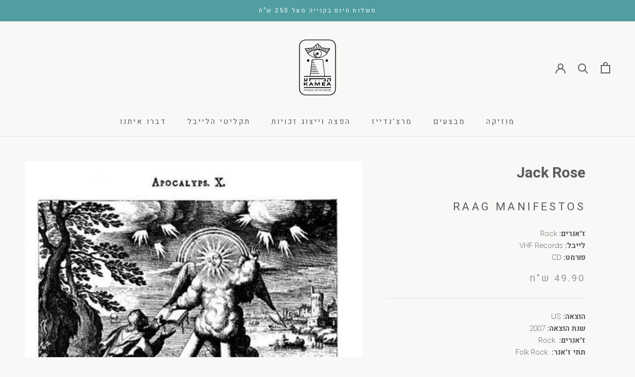

--- FILE ---
content_type: image/svg+xml
request_url: https://cdn.shopify.com/s/files/1/0724/0957/9812/files/Kamea-Logo-HEB.svg?v=1720457200
body_size: 4563
content:
<svg viewBox="0 0 2000 2000" xmlns="http://www.w3.org/2000/svg" data-sanitized-data-name="Layer 1" data-name="Layer 1" id="Layer_1">
  <defs>
    <style>
      .cls-1, .cls-2 {
        stroke-width: 0px;
      }

      .cls-2 {
        fill: #231f20;
      }
    </style>
  </defs>
  <path d="M1312.71,1751.21h-625.42c-101.1,0-183.35-79.6-183.35-177.43V426.22c0-97.84,82.25-177.43,183.35-177.43h625.42c101.1,0,183.35,79.6,183.35,177.43v1147.56c0,97.84-82.25,177.43-183.35,177.43ZM687.29,270.42c-88.77,0-161,69.89-161,155.8v1147.56c0,85.91,72.23,155.8,161,155.8h625.42c88.77,0,161-69.89,161-155.8V426.22c0-85.91-72.23-155.8-161-155.8h-625.42Z" class="cls-2"></path>
  <g>
    <g>
      <path d="M636.75,1486.29h20.54c1.23,0,1.84-.61,1.84-1.84v-28.19c0-1.23.61-1.84,1.84-1.84h19.12c1.23,0,2.27.47,3.12,1.42l25.21,29.04c.85.94,1.89,1.42,3.12,1.42h25.92c.75,0,1.13-.14,1.13-.42,0-.09-.19-.42-.57-.99l-34.84-39.24c-.38-.47-.57-.94-.57-1.42s.19-.9.57-1.28l35.13-36.83c.85-.85.66-1.28-.57-1.28h-24.65c-1.23,0-2.27.43-3.12,1.28l-26.2,27.05c-.85.85-1.89,1.28-3.12,1.28h-19.69c-1.23,0-1.84-.61-1.84-1.84v-25.92c0-1.23-.61-1.84-1.84-1.84h-20.54c-1.23,0-1.84.62-1.84,1.84v77.76c0,1.23.61,1.84,1.84,1.84Z" class="cls-1"></path>
      <path d="M772.21,1486.29h22.94c1.23,0,2.13-.57,2.69-1.7l6.66-13.32c.57-1.13,1.46-1.7,2.69-1.7h46.32c1.23,0,2.12.57,2.69,1.7l6.66,13.32c.57,1.13,1.46,1.7,2.69,1.7h22.95c.85,0,1.27-.23,1.27-.71,0-.19-.09-.47-.28-.85l-41.93-78.33c-.57-1.04-1.46-1.56-2.69-1.56h-29.32c-1.23,0-2.12.52-2.69,1.56l-41.64,78.33c-.57,1.04-.24,1.56.99,1.56ZM814.85,1450.45l11.76-22.95c.57-1.13,1.46-1.7,2.69-1.7h1.98c1.23,0,2.13.57,2.69,1.7l11.9,22.95c.57,1.13.23,1.7-.99,1.7h-29.04c-.85,0-1.28-.23-1.28-.71,0-.09.09-.43.28-.99Z" class="cls-1"></path>
      <path d="M1047.25,1486.29h18.98c1.23,0,1.84-.61,1.84-1.84v-77.76c0-1.23-.62-1.84-1.84-1.84h-37.96c-1.23,0-2.12.52-2.69,1.56l-27.34,51.41c-.57.95-1.13.95-1.7,0l-27.2-51.41c-.57-1.04-1.47-1.56-2.69-1.56h-38.1c-1.23,0-1.84.62-1.84,1.84v77.76c0,1.23.61,1.84,1.84,1.84h18.98c1.23,0,1.84-.61,1.84-1.84v-59.06c0-1.23.61-1.84,1.84-1.84h1.98c1.23,0,2.12.52,2.69,1.56l32.01,59.63c.57,1.04,1.46,1.56,2.69,1.56h13.74c1.23,0,2.12-.52,2.69-1.56l31.87-59.63c.57-1.04,1.46-1.56,2.69-1.56h1.98c1.23,0,1.84.62,1.84,1.84v59.06c0,1.23.61,1.84,1.84,1.84Z" class="cls-1"></path>
      <path d="M1146.54,1422.69h58.92c1.23,0,1.84-.61,1.84-1.84v-14.16c0-1.23-.62-1.84-1.84-1.84h-83.14c-1.23,0-1.84.62-1.84,1.84v77.76c0,1.23.61,1.84,1.84,1.84h83.71c1.23,0,1.84-.61,1.84-1.84v-14.31c0-1.22-.62-1.84-1.84-1.84h-59.49c-1.23,0-1.84-.61-1.84-1.84v-11.33c0-1.22.61-1.84,1.84-1.84h55.24c1.23,0,1.84-.61,1.84-1.84v-12.75c0-1.22-.62-1.84-1.84-1.84h-55.24c-1.23,0-1.84-.61-1.84-1.84v-10.48c0-1.23.61-1.84,1.84-1.84Z" class="cls-1"></path>
      <path d="M1246.88,1486.29h22.95c1.23,0,2.13-.57,2.69-1.7l6.66-13.32c.57-1.13,1.46-1.7,2.69-1.7h46.32c1.23,0,2.12.57,2.69,1.7l6.66,13.32c.57,1.13,1.46,1.7,2.69,1.7h22.94c.85,0,1.28-.23,1.28-.71,0-.19-.09-.47-.28-.85l-41.93-78.33c-.57-1.04-1.46-1.56-2.69-1.56h-29.32c-1.23,0-2.12.52-2.69,1.56l-41.64,78.33c-.57,1.04-.24,1.56.99,1.56ZM1289.51,1450.45l11.76-22.95c.57-1.13,1.46-1.7,2.69-1.7h1.98c1.23,0,2.13.57,2.69,1.7l11.9,22.95c.57,1.13.23,1.7-.99,1.7h-29.04c-.85,0-1.28-.23-1.28-.71,0-.09.09-.43.28-.99Z" class="cls-1"></path>
      <path d="M1223.32,1364.36v-43.2c0-10.77-3.19-18.41-9.56-22.95-6.37-4.53-14.09-6.8-23.16-6.8h-417.29c-1.23,0-1.84.62-1.84,1.84v17.14c0,1.23.61,1.84,1.84,1.84h17.85l-12.46,58.78c-.28,1.23.19,1.84,1.42,1.84h21.1c1.23,0,1.98-.61,2.27-1.84l12.47-58.78h371.4c4.25,0,7.17.85,8.78,2.55,1.6,1.7,2.41,4.91,2.41,9.63v27.62h-36.97c-1.23,0-1.84.62-1.84,1.84v17.14c0,1.23.61,1.84,1.84,1.84h53.26c5.67,0,8.5-2.83,8.5-8.5Z" class="cls-1"></path>
      <path d="M635.42,1353.88v17.14c0,1.23.61,1.84,1.84,1.84h58.92c10.48,0,18.55-2.64,24.22-7.93,5.66-5.29,8.5-13.88,8.5-25.78v-45.89c0-1.23-.62-1.84-1.84-1.84h-21.1c-1.23,0-1.84.62-1.84,1.84v47.31c0,4.63-.8,7.69-2.41,9.2-1.61,1.51-4.53,2.27-8.78,2.27h-15.72l-12.47-58.78c-.28-1.23-1.04-1.84-2.27-1.84h-21.25c-1.04,0-1.56.38-1.56,1.13l.14.71,12.61,58.78h-15.16c-1.23,0-1.84.62-1.84,1.84Z" class="cls-1"></path>
      <path d="M1262.03,1328.95h21.1c1.02,0,1.84.83,1.84,1.84v60.06c0,1.02-.82,1.84-1.84,1.84h-21.11c-1.02,0-1.84-.83-1.84-1.84v-60.06c0-1.02.83-1.84,1.84-1.84Z" class="cls-1"></path>
      <path d="M1326.05,1371.02c-.28,1.23.19,1.84,1.42,1.84h21.1c1.23,0,1.98-.61,2.27-1.84l10.76-50.99c.85-4.15,1.28-7.79,1.28-10.91,0-6.23-2.01-10.74-6.02-13.53-4.01-2.78-10.65-4.18-19.9-4.18h-74.93c-1.23,0-1.84.62-1.84,1.84v17.14c0,1.23.61,1.84,1.84,1.84h69.97c1.89,0,3.26.31,4.11.92.85.62,1.28,1.63,1.28,3.05,0,.47-.09,1.28-.28,2.41l-11.05,52.41Z" class="cls-1"></path>
      <path d="M1051.07,1362.33c0-6-4.86-10.86-10.86-10.86s-10.86,4.86-10.86,10.86,4.86,10.86,10.86,10.86,10.86-4.86,10.86-10.86Z" class="cls-1"></path>
      <circle r="10.86" cy="1362.33" cx="954.58" class="cls-1"></circle>
      <rect height="21.63" width="729.77" y="1529.29" x="635.32" class="cls-1"></rect>
      <circle transform="translate(-209.87 1121.19) rotate(-45)" r="32.04" cy="813.93" cx="1248.46" class="cls-1"></circle>
      <circle transform="translate(-289.86 1194.05) rotate(-67.5)" r="32.04" cy="813.93" cx="748.58" class="cls-1"></circle>
      <path d="M1200.96,1229.6l-50.04-432.8c-1.23-10.64-10.23-18.66-20.94-18.66h-262.91c-10.71,0-19.71,8.02-20.95,18.66l-50.04,432.8h-160.75v21.63h729.77v-21.63h-164.13ZM809.14,1229.6l7.37-63.72h224.01c3.59,0,6.49-2.91,6.49-6.49s-2.9-6.49-6.49-6.49h-222.51l4.07-35.24h194.32c3.59,0,6.49-2.91,6.49-6.49s-2.9-6.49-6.49-6.49h-192.82l4.07-35.24h164.64c3.59,0,6.49-2.91,6.49-6.49s-2.9-6.49-6.49-6.49h-163.14l4.07-35.24h139.78c3.59,0,6.49-2.91,6.49-6.49s-2.9-6.49-6.49-6.49h-138.28l4.07-35.24h119.74c3.59,0,6.49-2.91,6.49-6.49s-2.9-6.49-6.49-6.49h-118.24l4.07-35.24h94.87c3.59,0,6.49-2.91,6.49-6.49s-2.9-6.49-6.49-6.49h-93.37l4.07-35.24h65.19c3.59,0,6.49-2.91,6.49-6.49s-2.9-6.49-6.49-6.49h-63.69l4.07-35.24h40.33c3.59,0,6.49-2.91,6.49-6.49s-2.9-6.49-6.49-6.49h-38.83l1.97-17.08c.47-4.09,3.93-7.17,8.05-7.17h262.91c4.12,0,7.58,3.08,8.05,7.17l49.87,431.31h-378.75Z" class="cls-1"></path>
      <path d="M998.51,596.29c-17.76,0-32.16,14.4-32.16,32.16s14.4,32.16,32.16,32.16,32.16-14.4,32.16-32.16-14.4-32.16-32.16-32.16Z" class="cls-1"></path>
      <path d="M998.51,712.32c-1.45,0-2.9-.04-4.34-.11-1.43-.07-2.86-.18-4.27-.32-1.41-.14-2.82-.32-4.22-.53-1.39-.21-2.77-.46-4.14-.74-1.38-.28-2.74-.6-4.07-.94-1.34-.35-2.68-.73-3.99-1.14-1.32-.41-2.63-.85-3.91-1.32-1.29-.48-2.57-.98-3.83-1.51-1.25-.53-2.49-1.09-3.73-1.69-1.23-.59-2.44-1.21-3.64-1.86-1.19-.64-2.36-1.32-3.53-2.03-1.16-.7-2.29-1.43-3.4-2.18-1.12-.76-2.23-1.55-3.3-2.35-1.08-.81-2.15-1.65-3.19-2.51-1.04-.85-2.06-1.74-3.05-2.64-.99-.91-1.97-1.84-2.93-2.79s-1.88-1.92-2.79-2.93c-.91-1-1.79-2.02-2.65-3.06-.85-1.04-1.69-2.1-2.49-3.18-.81-1.08-1.59-2.18-2.35-3.31-.76-1.12-1.48-2.26-2.19-3.41-.71-1.16-1.38-2.33-2.03-3.53-.65-1.19-1.27-2.4-1.86-3.63-.59-1.22-1.15-2.47-1.69-3.73-.53-1.25-1.04-2.53-1.51-3.83-.47-1.29-.92-2.6-1.32-3.9-.41-1.32-.78-2.66-1.13-4.01-.35-1.35-.66-2.7-.94-4.07-.47-2.28-2.7-3.73-4.97-3.28-2.28.47-3.74,2.69-3.28,4.97.31,1.51.65,3,1.04,4.48.38,1.48.8,2.94,1.25,4.41.45,1.45.94,2.89,1.46,4.29.52,1.43,1.07,2.83,1.66,4.21.58,1.39,1.2,2.76,1.85,4.11.65,1.35,1.33,2.68,2.05,4,.71,1.31,1.46,2.6,2.23,3.88.78,1.28,1.58,2.53,2.41,3.76.83,1.23,1.69,2.44,2.58,3.63.89,1.19,1.81,2.36,2.75,3.51.95,1.14,1.92,2.26,2.91,3.35.99,1.1,2.02,2.17,3.06,3.22,1.05,1.05,2.12,2.07,3.23,3.08,1.09.99,2.22,1.96,3.36,2.91,1.14.94,2.31,1.85,3.5,2.75,1.18.88,2.39,1.74,3.63,2.58,1.23.83,2.49,1.64,3.76,2.4,1.28.78,2.57,1.52,3.88,2.23,1.32.72,2.65,1.4,3.99,2.04,1.35.66,2.73,1.27,4.12,1.86,1.38.59,2.78,1.14,4.21,1.66,1.42.52,2.85,1,4.29,1.46,1.45.45,2.91.86,4.41,1.25,1.48.38,2.97.72,4.48,1.03,1.51.31,3.03.58,4.56.81,1.53.24,3.08.43,4.64.59,1.56.16,3.13.28,4.7.36,1.57.08,3.16.12,4.77.12,2.33,0,4.21-1.88,4.21-4.21s-1.88-4.21-4.21-4.21Z" class="cls-1"></path>
      <path d="M925.01,635.65c.13,1.24.28,2.47.47,3.7.19,1.22.4,2.43.65,3.65.25,1.2.52,2.39.83,3.56.3,1.18.64,2.35.99,3.52.36,1.16.75,2.3,1.16,3.43.42,1.13.85,2.25,1.32,3.36.46,1.1.96,2.19,1.48,3.27.52,1.08,1.06,2.14,1.63,3.19.56,1.04,1.16,2.08,1.78,3.1.62,1.02,1.26,2.01,1.91,2.98.67.99,1.36,1.96,2.06,2.9.71.95,1.45,1.89,2.2,2.79.76.92,1.53,1.82,2.32,2.68.79.88,1.61,1.73,2.45,2.57s1.69,1.65,2.56,2.45c.87.8,1.77,1.57,2.68,2.32.91.75,1.84,1.48,2.8,2.21.95.7,1.91,1.39,2.88,2.04.99.67,1.99,1.32,3,1.92,1.02.62,2.05,1.22,3.09,1.78,1.05.57,2.11,1.12,3.2,1.64,1.08.52,2.17,1.01,3.27,1.48,1.11.46,2.22.91,3.36,1.32,1.13.42,2.28.8,3.42,1.15,1.15.36,2.33.69,3.52,1,1.18.3,2.36.58,3.56.82.29.06.58.09.86.09,1.95,0,3.7-1.37,4.12-3.35.47-2.28-.99-4.5-3.27-4.98-1.07-.22-2.13-.46-3.17-.73-1.04-.27-2.08-.56-3.12-.89-1.03-.31-2.03-.66-3.03-1.02-1-.37-2-.76-2.98-1.18-.98-.42-1.95-.85-2.9-1.31-.95-.46-1.89-.94-2.83-1.45-.92-.5-1.83-1.02-2.74-1.57-.89-.54-1.78-1.11-2.66-1.71-.87-.59-1.73-1.2-2.55-1.81-.84-.63-1.66-1.28-2.48-1.96-.81-.66-1.6-1.35-2.37-2.05-.78-.71-1.53-1.43-2.28-2.17-.74-.74-1.46-1.5-2.18-2.29-.7-.77-1.38-1.56-2.05-2.37-.67-.8-1.31-1.62-1.94-2.47-.63-.84-1.24-1.69-1.82-2.57-.59-.87-1.16-1.76-1.7-2.65-.55-.9-1.07-1.82-1.58-2.75-.51-.93-.99-1.87-1.44-2.82-.46-.95-.9-1.92-1.31-2.9-.42-.98-.81-1.97-1.17-2.97-.37-1.01-.71-2.02-1.03-3.04-.32-1.02-.61-2.06-.88-3.11-.27-1.05-.51-2.1-.73-3.16-.22-1.07-.41-2.14-.58-3.23-.16-1.09-.3-2.17-.42-3.26-.11-1.11-.19-2.22-.25-3.35-.06-1.12-.09-2.24-.09-3.37,0-2.33-1.88-4.21-4.21-4.21s-4.21,1.88-4.21,4.21c0,1.28.03,2.55.09,3.81.07,1.25.16,2.5.28,3.75Z" class="cls-1"></path>
      <path d="M943.67,633.73c.09.93.21,1.86.35,2.75.14.91.3,1.82.48,2.73.19.9.39,1.78.62,2.65.23.89.48,1.76.74,2.61.27.86.55,1.71.87,2.58.31.84.64,1.67.99,2.5.35.83.72,1.64,1.1,2.44.39.81.8,1.6,1.22,2.37.42.79.87,1.56,1.34,2.33.46.75.93,1.49,1.44,2.24.5.73,1,1.44,1.53,2.15.53.71,1.08,1.41,1.64,2.08.56.68,1.13,1.34,1.73,2,.59.66,1.2,1.29,1.83,1.92s1.26,1.23,1.91,1.82c.65.59,1.32,1.17,2.01,1.74.68.56,1.38,1.11,2.08,1.63.71.53,1.43,1.04,2.16,1.54.73.5,1.48.98,2.24,1.44.76.46,1.53.9,2.29,1.32.79.43,1.59.83,2.4,1.23.81.39,1.62.76,2.45,1.11.53.22,1.09.33,1.64.33,1.64,0,3.2-.97,3.88-2.57.9-2.14-.1-4.61-2.24-5.52-.7-.29-1.39-.6-2.06-.93-.68-.32-1.35-.67-2.03-1.04-.66-.36-1.31-.74-1.95-1.12-.64-.39-1.27-.79-1.88-1.2-.62-.42-1.24-.86-1.85-1.32-.6-.44-1.18-.9-1.74-1.37-.58-.48-1.15-.97-1.7-1.48-.55-.5-1.1-1.02-1.63-1.55-.53-.53-1.04-1.06-1.54-1.62-.5-.55-.99-1.12-1.48-1.71-.48-.58-.93-1.16-1.38-1.76-.45-.6-.89-1.22-1.3-1.82-.42-.62-.83-1.27-1.22-1.9-.39-.64-.76-1.29-1.13-1.96-.36-.66-.7-1.33-1.04-2.02-.33-.68-.64-1.37-.93-2.06-.3-.7-.58-1.41-.84-2.11-.26-.72-.51-1.44-.74-2.19-.23-.73-.44-1.46-.62-2.2-.19-.75-.37-1.5-.52-2.25-.16-.76-.29-1.52-.41-2.32-.12-.77-.22-1.54-.3-2.32-.08-.79-.14-1.58-.18-2.38-.04-.8-.06-1.6-.06-2.4s.02-1.6.06-2.4c.04-.8.1-1.59.18-2.38.08-.78.18-1.55.3-2.34.12-.77.25-1.54.41-2.28.16-.76.33-1.52.52-2.26.19-.74.4-1.48.63-2.22.23-.74.47-1.46.73-2.16.27-.72.55-1.43.84-2.14.9-2.15-.11-4.61-2.25-5.51-2.14-.92-4.61.11-5.51,2.25-.35.82-.67,1.65-.99,2.5-.3.85-.59,1.7-.85,2.54-.27.87-.52,1.74-.75,2.63-.23.88-.43,1.76-.62,2.67-.18.9-.35,1.81-.48,2.7-.14.92-.26,1.85-.35,2.77-.09.92-.16,1.85-.21,2.79-.05.94-.07,1.89-.07,2.84s.02,1.9.07,2.84c.05.94.12,1.87.21,2.79Z" class="cls-1"></path>
      <path d="M720.08,600.59l18.71,35.8-.02-.16c1.03,2.07,2.42,3.96,4.22,5.51.13.11.29.25.43.36,29.45,25.33,132.88,105.94,255.1,105.94s225.65-80.6,255.11-105.93c.14-.12.3-.25.43-.37,2.4-2.08,4.07-4.76,5.07-7.7l.09.02,18.26-34.32,61.3-101.35c2.7-4.46-.22-10.21-5.41-10.67l-205.04-18.07-125.04-114.07c-2.69-2.46-6.81-2.46-9.5,0l-125.04,114.07-205.04,18.07c-5.2.46-8.11,6.21-5.41,10.67l61.81,102.19ZM718.51,570.95l-22.49-37.19,109.58,35.91c-7.47,4.6-14.45,9.15-20.89,13.56l-66.2-12.28ZM742.77,611.07l-14.98-24.78,42.39,7.26c-9.28,6.84-16.91,12.93-22.67,17.75l-4.74-.23ZM751.34,632.06c-1.45-1.25-1.67-2.8-1.67-3.62s.22-2.37,1.66-3.61c24.1-20.79,101.85-81.96,198.31-98.81-38.19,18.29-64.63,57.33-64.63,102.42s26.44,84.13,64.63,102.43c-96.46-16.85-174.21-78.02-198.31-98.81ZM998.51,729.32c-55.62,0-100.87-45.25-100.87-100.88s45.25-100.87,100.87-100.87,100.87,45.25,100.87,100.87-45.25,100.88-100.87,100.88ZM1245.69,632.06c-24.11,20.79-101.86,81.95-198.31,98.81,38.19-18.3,64.63-57.33,64.63-102.43s-26.44-84.13-64.63-102.42c96.45,16.86,174.2,78.02,198.3,98.81,1.45,1.25,1.67,2.8,1.67,3.61s-.22,2.37-1.66,3.62ZM1259.19,602.89l-18.27,1.42c-6.33-5.03-13.96-10.81-22.78-17.03l57.72-11.96-16.67,27.56ZM1285.58,559.25l-81.94,18.19c-6.28-4.11-12.97-8.3-20.07-12.49l126.53-46.21-24.51,40.52ZM1316.76,499.41l-147.74,57.27c-6.08-3.31-12.4-6.58-18.93-9.76l94.57-53.87,72.11,6.36ZM1219.61,490.85l-83.41,49.58c-5.97-2.66-12.1-5.22-18.37-7.66l54.61-46.08,47.17,4.16ZM1121.9,482.23l29.98,2.64-47.97,42.77c-6.15-2.13-12.4-4.14-18.78-5.99l32.85-43,3.92,3.58ZM1107.18,468.8l-35.53,49.28c-6.49-1.6-13.08-3.03-19.76-4.25l29.31-68.74,25.98,23.7ZM1031.44,399.7l37.39,34.12-30.29,77.89c-6.82-.95-13.72-1.67-20.7-2.15l13.59-109.85ZM993.76,373.99c2.69-2.46,6.81-2.46,9.5,0l12.88,11.75-11.43,123.22c-2.06-.05-4.12-.13-6.2-.13-4.92,0-9.8.18-14.65.43l-17.74-110.07,27.63-25.21ZM951.91,412.17l18.83,98.09c-6.97.68-13.87,1.59-20.67,2.72l-32.47-69.5,34.31-31.31ZM906.35,453.73l30.67,61.7c-6.65,1.39-13.21,2.97-19.66,4.72l-35.58-44,24.57-22.42ZM868.99,482.77l35.02,41.28c-6.33,1.98-12.54,4.12-18.63,6.37l-54.53-44.29,38.13-3.36ZM809.63,488l61.89,47.82c-6.31,2.6-12.45,5.32-18.43,8.13l-94.95-51.41,51.49-4.54ZM686.76,498.84l43.98-3.88,108.28,55.91c-6.5,3.33-12.79,6.72-18.8,10.14l-136.56-47.66-2.32-3.84c-2.7-4.46.22-10.21,5.41-10.67Z" class="cls-1"></path>
    </g>
    <g>
      <path d="M676.07,1604.18v27.03h-7.56v-26.48c0-2.49,0-5.15-.31-7.87-2.88-.47-6.55-.63-10.59-.63-1.79,0-4.05,0-6.47.08v25.09c0,6.3-2.41,10.05-11.14,10.05-1.56,0-3.43-.24-4.6-.55v-5.99c1.56.15,2.42.15,3.43.15,3.82,0,4.75-1.48,4.75-4.99v-23.45c-2.34.16-4.67.24-6.93.39l-.63-6.15c6.63-.55,14.18-.85,21.04-.85,16.75,0,19.01,1.79,19.01,14.17Z" class="cls-2"></path>
      <path d="M693.12,1596.48h-5.61l-.62-6.16c1.95-.08,4.28-.08,6.08-.08,6,0,7.79,1.01,7.79,6.63v17.68h-7.64v-18.07Z" class="cls-2"></path>
      <path d="M713.61,1619.23c1.17-8.03,2.88-13.56,6.62-17.06v-.16l-8.65-10.75.08-.7,7.64-.54,16.91,21.89h.23c2.1-2.81,3.27-8.65,3.74-14.26.23-2.26.39-5.76.39-7.24h7.48c-.08,1.71-.46,5.6-.78,8.33-.93,7.56-3.04,13.48-6.86,17.84l9.9,13.87-.08.78h-7.87l-18.15-24.46h-.23c-2.42,3.11-2.88,8.96-3.43,14.41-.47,4.67-.23,2.88-.86,10.05h-7.32c.23-3.74.7-8.02,1.25-11.99Z" class="cls-2"></path>
      <path d="M796.4,1603.72v27.5h-19.4l.23-6.39,11.61-.08v-19.78c0-3.12-.24-5.61-.47-7.48-1.09-.79-3.27-1.01-5.61-1.01-3.27,0-7.63,1.01-12,3.42l-2.81,31.32h-7.71l3.35-31.47-2.96-9.27,6.86-.46,1.56,4.9c5.76-3.42,10.59-4.75,15.58-4.75,8.57,0,11.76,3.19,11.76,13.56Z" class="cls-2"></path>
      <path d="M809.17,1624.83h21.5l.16-.31c-3.58-4.51-7.64-9.35-11.61-15.03l-12.78-18.38.08-.63,7.64-.63,13.71,20.81.23-.08,5.84-20.26h7.32c-3.04,10.76-5.69,18-9.19,24.63v.23l7.95,9.97-.93,6.08h-30.07l.16-6.39Z" class="cls-2"></path>
      <path d="M885.35,1590.4l-1.64,20.02c-1.01,11.3-7.33,16.44-16.75,19.63-5.3,1.72-10.83,2.81-15.97,3.74v-6.93c3.43-.63,7.09-1.24,10.75-2.18-3.19-11.69-6.85-22.75-10.83-34.12l7.48-.46c3.51,10.44,6.86,21.11,9.82,32.49,5.46-2.42,8.1-5.92,8.42-13.56l.86-18.62h7.87Z" class="cls-2"></path>
      <path d="M952.71,1602.78v28.44h-7.56v-27.5c0-2.42,0-4.83-.31-6.93-2.88-.47-6.47-.55-10.36-.55-4.6,0-10.6.24-15.66.63l-.47-6.24c4.83-.39,10.44-.62,15.66-.62,15.74,0,18.7,1.71,18.7,12.77ZM920.38,1608.16c2.1-.24,4.52-.31,6.86-.31v23.37h-7.64v-10.75c0-3.43.23-7.79.78-12.3Z" class="cls-2"></path>
      <path d="M994.61,1596.63l-.08-.24h-27.97l-.46-5.99h34.82l.78,5.84-12.16,34.98h-7.64l12.7-34.59ZM966.95,1621.02c0-3.58.24-9.12.7-13.79,1.87,0,4.91-.16,6.78-.16v39.19h-7.48v-25.23Z" class="cls-2"></path>
      <path d="M1018.44,1596.48h-5.61l-.62-6.16c1.95-.08,4.28-.08,6.08-.08,6,0,7.79,1.01,7.79,6.63v17.68h-7.64v-18.07Z" class="cls-2"></path>
      <path d="M1041.49,1606.21c0-3.43.93-6.63,3.58-9.51-3.04-.15-5.22-.39-7.79-.7l-.55-5.84c3.82.08,7.56.24,11.22.24h7.48l.47,5.14c-2.18.85-5.46,2.26-7.32,4.67-.55,6,1.32,19.17,2.96,31.01h-7.87c-1.09-9.42-2.18-20.56-2.18-25.01Z" class="cls-2"></path>
      <path d="M1071.87,1596.48h-5.69l-.39-6.16c1.94-.08,4.05-.08,6-.08,5.92,0,7.64,1.09,7.64,6.63v34.35h-7.56v-34.74Z" class="cls-2"></path>
      <path d="M1129.59,1603.72v27.5h-19.4l.23-6.39,11.61-.08v-19.78c0-3.12-.24-5.61-.47-7.48-1.09-.79-3.27-1.01-5.61-1.01-3.27,0-7.63,1.01-12,3.42l-2.81,31.32h-7.71l3.35-31.47-2.96-9.27,6.86-.46,1.56,4.9c5.76-3.42,10.59-4.75,15.58-4.75,8.57,0,11.76,3.19,11.76,13.56Z" class="cls-2"></path>
      <path d="M1202.49,1604.18v27.03h-7.56v-26.48c0-2.49,0-5.15-.31-7.87-2.88-.47-6.55-.63-10.59-.63-1.79,0-4.05,0-6.47.08v25.09c0,6.3-2.41,10.05-11.14,10.05-1.56,0-3.43-.24-4.6-.55v-5.99c1.56.15,2.42.15,3.43.15,3.82,0,4.75-1.48,4.75-4.99v-23.45c-2.34.16-4.67.24-6.93.39l-.63-6.15c6.63-.55,14.18-.85,21.04-.85,16.75,0,19.01,1.79,19.01,14.17Z" class="cls-2"></path>
      <path d="M1215.64,1624.83h21.5l.16-.31c-3.58-4.51-7.64-9.35-11.61-15.03l-12.78-18.38.08-.63,7.64-.63,13.71,20.81.23-.08,5.84-20.26h7.32c-3.04,10.76-5.69,18-9.19,24.63v.23l7.95,9.97-.93,6.08h-30.07l.16-6.39Z" class="cls-2"></path>
      <path d="M1263.3,1596.48h-5.69l-.39-6.16c1.95-.08,4.05-.08,6-.08,5.92,0,7.64,1.09,7.64,6.63v34.35h-7.56v-34.74Z" class="cls-2"></path>
      <path d="M1318.37,1625.07v6.15h-34.67v-6.39h21.11v-22.75c0-1.94-.08-3.66-.39-5.37-2.03-.23-4.36-.39-7.56-.39-3.66,0-8.73.08-12.47.47l-.55-6.31c4.28-.39,8.88-.46,12.93-.46,12.78,0,15.66,1.63,15.66,12.47v22.28l5.92.31Z" class="cls-2"></path>
      <path d="M1356.31,1596.63l-.08-.24h-27.97l-.46-5.99h34.82l.78,5.84-12.16,34.98h-7.64l12.7-34.59ZM1328.65,1621.02c0-3.58.24-9.12.7-13.79,1.87,0,4.91-.16,6.78-.16v39.19h-7.48v-25.23Z" class="cls-2"></path>
    </g>
  </g>
</svg>